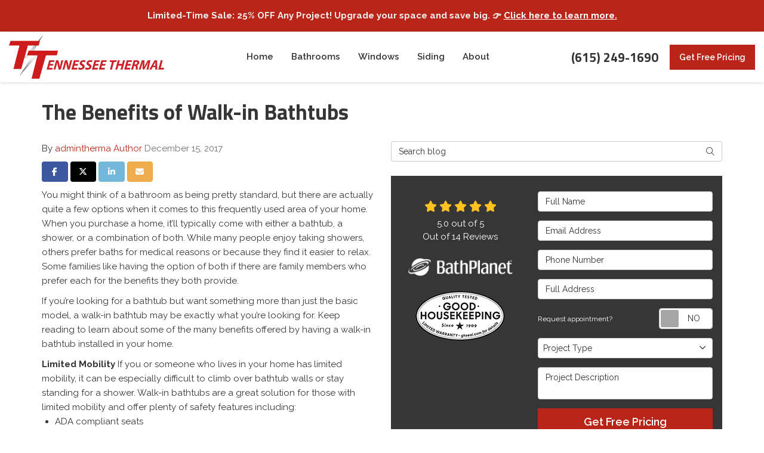

--- FILE ---
content_type: text/html; charset=utf-8
request_url: https://www.tnthermal.com/blog/p.171215000/the-benefits-of-walk-in-bathtubs/
body_size: 17822
content:

<!DOCTYPE html>
<html lang="en">
<head>
    
<meta charset="utf-8">

<title>The Benefits of Walk-in Bathtubs</title>
    <meta name="description" content="You might think of a bathroom as being pretty standard, but there are actually quite a few options when it comes to this frequently used area of your home.">
<link rel="canonical" href="https://www.tnthermal.com/blog/p.171215000/the-benefits-of-walk-in-bathtubs/" />

    <meta property="og:title" content="The Benefits of Walk-in Bathtubs" />
    <meta itemprop="name" content="The Benefits of Walk-in Bathtubs" />
    <meta property="og:description" content="You might think of a bathroom as being pretty standard, but there are actually quite a few options when it comes to this frequently used area of your home." />
    <meta itemprop="description" content="You might think of a bathroom as being pretty standard, but there are actually quite a few options when it comes to this frequently used area of your home." />
    <meta property="og:image" content="https://cmsplatform.blob.core.windows.net/wwwtnthermalcom/blog-images/7d529455-4b4d-4603-a5b8-51963b2e20e7.jpg" />
    <meta itemprop="image" content="https://cmsplatform.blob.core.windows.net/wwwtnthermalcom/blog-images/7d529455-4b4d-4603-a5b8-51963b2e20e7.jpg" />
    <meta property="og:url" content="https://www.tnthermal.com/blog/p.171215000/the-benefits-of-walk-in-bathtubs/" />
    <meta property="og:type" content="article" />
    <meta property="twitter:card" content="summary" />
    <meta property="twitter:title" content="The Benefits of Walk-in Bathtubs" />
    <meta property="twitter:description" content="You might think of a bathroom as being pretty standard, but there are actually quite a few options when it comes to this frequently used area of your home." />
    <meta property="twitter:image" content="https://cmsplatform.blob.core.windows.net/wwwtnthermalcom/blog-images/7d529455-4b4d-4603-a5b8-51963b2e20e7.jpg" />


<meta name="viewport" content="width=device-width, initial-scale=1.0">
<link rel="preconnect" href="https://fonts.googleapis.com">
<link rel="preconnect" href="https://fonts.gstatic.com" crossorigin>
<link href="https://fonts.googleapis.com/css2?family=Raleway:wght@400;600;700&family=Titillium+Web:wght@400;700;900&display=swap" rel="stylesheet">
<link rel="stylesheet" href="/css/bundle/bundle.ui.default.min.css?v=17.0.38.0" />
<link rel="shortcut icon" href="https://cmsplatform.blob.core.windows.net/wwwtnthermalcom/favicon/favicon.png?v=8:15%20PM">
<script defer src="https://kit.fontawesome.com/7b3b8fd08c.js" crossorigin="anonymous"></script>
<script defer src="https://kit.fontawesome.com/f060360607.js" crossorigin="anonymous"></script>
<script defer src="/js/bundle/bundle.ui.jquery.min.js?v=17.0.38.0"></script>
<script defer src="/js/bundle/bundle.ui.bootstrap.min.js?v=17.0.38.0"></script>
<script defer src="/js/bundle/bundle.ui.html2canvas.js?v=17.0.38.0"></script>
<script defer src="/js/bundle/bundle.ui.form.js?v=17.0.38.0"></script>
<script defer src="/js/bundle/bundle.ui.styling.min.js?v=17.0.38.0"></script>

<!-- Google tag (gtag.js) -->
<script async src="https://www.googletagmanager.com/gtag/js?id=G-6GSC53CV8L"></script>
<script>
  window.dataLayer = window.dataLayer || [];
  function gtag(){dataLayer.push(arguments);}
  gtag('js', new Date());

  gtag('config', 'G-6GSC53CV8L');
</script><!-- Google tag (gtag.js) -->
<script async src="https://www.googletagmanager.com/gtag/js?id=AW-11402535940"></script>
<script>
  window.dataLayer = window.dataLayer || [];
  function gtag(){dataLayer.push(arguments);}
  gtag('js', new Date());

  gtag('config', 'AW-11402535940');
</script><meta name="msvalidate.01" content="B87C982CC4DED4B61C7A307CDF0C4105" /><!-- Google Tag Manager -->
<script>(function(w,d,s,l,i){w[l]=w[l]||[];w[l].push({'gtm.start':
new Date().getTime(),event:'gtm.js'});var f=d.getElementsByTagName(s)[0],
j=d.createElement(s),dl=l!='dataLayer'?'&l='+l:'';j.async=true;j.src=
'https://www.googletagmanager.com/gtm.js?id='+i+dl;f.parentNode.insertBefore(j,f);
})(window,document,'script','dataLayer','GTM-5CZSXHPF');</script>
<!-- End Google Tag Manager --><!-- Begin Inspectlet Asynchronous Code -->
<script type="text/javascript">
(function() {
window.__insp = window.__insp || [];
__insp.push(['wid', 206274554]);
var ldinsp = function(){
if(typeof window.__inspld != "undefined") return; window.__inspld = 1; var insp = document.createElement('script'); insp.type = 'text/javascript'; insp.async = true; insp.id = "inspsync"; insp.src = ('https:' == document.location.protocol ? 'https' : 'http') + '://cdn.inspectlet.com/inspectlet.js?wid=206274554&r=' + Math.floor(new Date().getTime()/3600000); var x = document.getElementsByTagName('script')[0]; x.parentNode.insertBefore(insp, x); };
setTimeout(ldinsp, 0);
})();
</script>
<!-- End Inspectlet Asynchronous Code --><!-- Meta Pixel Code -->
<script>
!function(f,b,e,v,n,t,s)
{if(f.fbq)return;n=f.fbq=function(){n.callMethod?
n.callMethod.apply(n,arguments):n.queue.push(arguments)};
if(!f._fbq)f._fbq=n;n.push=n;n.loaded=!0;n.version='2.0';
n.queue=[];t=b.createElement(e);t.async=!0;
t.src=v;s=b.getElementsByTagName(e)[0];
s.parentNode.insertBefore(t,s)}(window, document,'script',
'https://connect.facebook.net/en_US/fbevents.js');
fbq('init', '731521202452084');
fbq('track', 'PageView');
</script>
<noscript><img height="1" width="1" style="display:none"
src="https://www.facebook.com/tr?id=731521202452084&ev=PageView&noscript=1"
/></noscript>
<!-- End Meta Pixel Code -->




    
</head>
<body class="blog-page">
    
    <div class="alert  header-alert text-center" style=background:#b92619;>
        <p><strong><span style="color: rgb(241, 241, 241);">Limited-Time Sale: 25% OFF Any Project! Upgrade your space and save big. 👉</span></strong><span style="color: rgb(255, 255, 255);"><strong> </strong></span><a href="/offers/spring-25-off/" alt="Click here to learn more"><span style="color: rgb(255, 255, 255);"><u><strong>Click here to learn more</strong></u></span></a><span style="color: rgb(255, 255, 255);"><u><strong>.</strong></u></span></p>
    </div>

    
<nav id="header" class="header navbar navbar-main keep-on-screen" role="navigation">
    <div class="container-fluid">
        <meta itemprop="priceRange" content="$$" />
        <meta itemprop="image" content="https://www.tnthermal.com/img/logo.png" />
        <!-- Brand and toggle get grouped for better mobile display -->
        <button type="button" class="navflyout-toggle btn ">
            <span class="sr-only">Toggle navigation</span>
            <i class="fas fa-bars"></i>
        </button>

        <meta itemprop="name" content="Tennessee Thermal" />
        <a class="navbar-brand" itemprop="url" href="https://www.tnthermal.com/">
            <img class="img-responsive logosize" itemprop="logo" src="https://www.tnthermal.com/img/logo.png" alt="Tennessee Thermal Logo" />
        </a>

        <div class="navbar-toolbar">
                <span class="navbar-phone-number hidden-xs gads-tracking-number" data-tracking-phone="(615) 249-1690">
                    <span class="number">(615) 249-1690</span>
                </span>
                <a href="tel:(615) 249-1690" class="btn btn-primary btn-padding btn-call gads-tracking-number-mobile" onclick="trackOutboundLink('Phone Call', 'Organic (Local)', '(615) 249-1690');">
                    <span class="text visible-xs-inline-block">Call</span>
                </a>
                <script>
    (async function () {
        try {
            await Promise.all([
                getPhoneDisplayRuleAsync(),
                getPhoneCallConversionAsync()
            ]);
        } catch (error) {
            console.error('Error in processing:', error);
        }
    })();

    async function getPhoneDisplayRuleAsync() {
        try {
            let phoneDisplayCookie = getCookie("phonedisplaynumber");
            if (phoneDisplayCookie) {
                console.log(phoneDisplayCookie);
                setPhoneDisplayNumber(phoneDisplayCookie);
            }

            const response = await fetch(`/phonedisplayrule/?path=${encodeURIComponent(window.location.pathname)}&query=${encodeURIComponent(window.location.search)}`, {
                headers: {
                    "X-Custom-Referer": ""
                }
            });
            if (!response.ok) {
                throw new Error('Network response was not ok');
            }

            const data = await response.json();

            if (data.phone !== "") {
                let gadsTrackingMobile = document.querySelectorAll('.gads-tracking-number-mobile');

                setPhoneDisplayNumber(data.phone);

                if (gadsTrackingMobile && gadsTrackingMobile.length > 0) {
                    gadsTrackingMobile.forEach((e) => {
                        e.setAttribute('href', 'tel:' + data.phone);
                        e.setAttribute('onclick', `trackOutboundLink(\'Phone Call\', \'${data.source}\', \'${data.phone}\');`);

                        const numberElement = e.querySelector('.number');
                        if (numberElement) {
                            numberElement.innerHTML = data.phone;
                        }
                    })
                }

                if (data.source.includes("PPC")) {
                    saveCookie("phonedisplaynumber", data.phone, null, "/");
                }
            }
        } catch (error) {
            console.error(error);
        }
    }

    async function getPhoneCallConversionAsync() {
        try {
            const response = await fetch(`/phonecall-conversion/?path=${encodeURIComponent(window.location.pathname)}&query=${encodeURIComponent(window.location.search)}`);
            if (!response.ok) {
                throw new Error('Network response was not ok');
            }
            const data = await response.text();
            if (data) {
                let script = document.querySelector('.phonecall-conversion-script')
                if (script) {
                    script.innerHTML = data;
                } else {
                    const parser = new DOMParser();
                    const doc = parser.parseFromString(data, 'text/html');

                    const newScript = document.createElement('script');
                    newScript.type = 'text/javascript';
                    newScript.textContent = doc.querySelector("script").textContent;

                    document.head.append(newScript);
                }
            }
        } catch (error) {
            console.error(error);
        }
    }

    function setPhoneDisplayNumber(number) {
        let gadsTracking = document.querySelectorAll('.gads-tracking-number');
        if (gadsTracking && gadsTracking.length > 0) {
            gadsTracking.forEach((e) => {
                e.setAttribute('data-tracking-phone', number);
                let innerSpan = e.children[0];
                if (innerSpan) {
                    innerSpan.innerText = number;
                }
            })
        }
    }

    function saveCookie(name, value, expires, path) {
        var today = new Date();
        today.setTime(today.getTime());
        if (expires) {
            expires = expires * 1000 * 60 * 60 * 24;
        }
        var expires_date = new Date(today.getTime() + (expires));
        document.cookie = name + '=' + escape(value) + ((expires) ? ';expires=' + expires_date.toUTCString() : '') + ';path=' + path + ';samesite=lax';
    }

    function getCookie(name) {
        var start = document.cookie.indexOf(name + '=');
        var len = start + name.length + 1;
        if ((!start) && (name != document.cookie.substring(0, name.length))) {
            return null;
        }
        if (start == -1) return null;
        var end = document.cookie.indexOf(';', len);
        if (end == -1) end = document.cookie.length;
        return unescape(document.cookie.substring(len, end));
    }
</script>
            
            <a href="#price-quote" class="btn btn-primary btn-quote btn-padding scroll-to">Get Free Pricing</a>
        </div>
        <!-- Collect the nav links and other content for toggling -->
        <div class="navbar-flyout ">
            <button type="button" class="btn mobile-nav-toggle">
                <span class="sr-only">Toggle navigation</span>
                <i class="fal fa-times"></i>
            </button>
            
    <ul class="nav navbar-nav" role="menubar">
            <li class="  " role="presentation">
                <a href=/index/ class=" aMain" role="button"   >Home</a>
            </li>
            <li class="dropdown  " role="presentation">
                <a href=/bathroom-remodeling/ class="dropdown-toggle aMain" role="button" aria-expanded=false  >Bathrooms</a>
                    <ul class='dropdown-menu' role='menu'>
                            <li role="presentation"><a href="/bathroom-remodeling/bath-conversions/" role="menuitem"  >Bath Conversions</a></li>
                            <li role="presentation"><a href="/bathroom-remodeling/bath-conversions/tub-to-shower/" role="menuitem"  >Tub to Shower Conversion</a></li>
                            <li role="presentation"><a href="/bathroom-remodeling/bath-conversions/shower-to-tub/" role="menuitem"  >Shower to Tub Conversions</a></li>
                            <li role="presentation"><a href="/bathroom-remodeling/bathtub-replacement/" role="menuitem"  >Bathtubs</a></li>
                            <li role="presentation"><a href="/bathroom-remodeling/walk-in-tubs/" role="menuitem"  >Walk-in Tubs</a></li>
                            <li role="presentation"><a href="/bathroom-remodeling/one-day-bath-installation/" role="menuitem"  >Bath Install In About One Day</a></li>
                            <li role="presentation"><a href="/bathroom-remodeling/shower-replacement/" role="menuitem"  >Shower Replacement</a></li>
                            <li role="presentation"><a href="/bathroom-remodeling/barrier-free-showers/" role="menuitem"  >Barrier Free Showers</a></li>
                            <li role="presentation"><a href="/bathroom-remodeling/walk-in-showers/" role="menuitem"  >Walk-in Showers</a></li>
                            <li role="presentation"><a href="/bathroom-remodeling/accessories/" role="menuitem"  >Bathroom Accessories</a></li>
                            <li role="presentation"><a href="/bathroom-remodeling/cost-of-a-bathroom-remodel-in-nashville/" role="menuitem"  >Cost of a Bathroom Remodel in Nashville, TN</a></li>
                    </ul>
            </li>
            <li class="dropdown  " role="presentation">
                <a href=/windows/ class="dropdown-toggle aMain" role="button" aria-expanded=false  >Windows</a>
                    <ul class='dropdown-menu' role='menu'>
                            <li role="presentation"><a href="/windows/window-replacement/" role="menuitem"  >Window Replacement</a></li>
                            <li role="presentation"><a href="/windows/energy-efficient/" role="menuitem"  >Energy Efficient Windows</a></li>
                            <li role="presentation"><a href="/windows/styles/" role="menuitem"  >Window Styles</a></li>
                            <li role="presentation"><a href="/windows/cost-of-window-replacement-in-nashville/" role="menuitem"  >Cost of Window Replacement</a></li>
                    </ul>
            </li>
            <li class="dropdown  " role="presentation">
                <a href=/siding/ class="dropdown-toggle aMain" role="button" aria-expanded=false  >Siding</a>
                    <ul class='dropdown-menu' role='menu'>
                            <li role="presentation"><a href="/siding/replacement/" role="menuitem"  >Siding Replacement</a></li>
                            <li role="presentation"><a href="/siding/types/" role="menuitem"  >Siding Types</a></li>
                            <li role="presentation"><a href="/siding/everlast/" role="menuitem"  >Everlast Siding</a></li>
                            <li role="presentation"><a href="/siding/cost-of-siding-replacement-in-nashville/" role="menuitem"  >Cost of Siding Replacement</a></li>
                    </ul>
            </li>
            <li class="dropdown  " role="presentation">
                <a href=/about-us/ class="dropdown-toggle aMain" role="button" aria-expanded=false  >About</a>
                    <ul class='dropdown-menu' role='menu'>
                            <li role="presentation"><a href="/faq/" role="menuitem"  >FAQs</a></li>
                            <li role="presentation"><a href="/blog/" role="menuitem"  >Blog</a></li>
                            <li role="presentation"><a href="/why-choose-us/" role="menuitem"  >Why Choose Us</a></li>
                            <li role="presentation"><a href="/gallery/" role="menuitem"  >Gallery</a></li>
                            <li role="presentation"><a href="/contact-us/" role="menuitem"  >Contact</a></li>
                            <li role="presentation"><a href="/offers/" role="menuitem"  >Offers</a></li>
                            <li role="presentation"><a href="/reviews/" role="menuitem"  >Reviews</a></li>
                            <li role="presentation"><a href="/service-areas/" role="menuitem"  >Service Areas</a></li>
                            <li role="presentation"><a href="/customer-service/" role="menuitem"  >Customer Service</a></li>
                            <li role="presentation"><a href="/past-projects/?map=true" role="menuitem"  >Past Projects</a></li>
                    </ul>
            </li>
            <li class=" hidden-md hidden-lg " role="presentation">
                <a href=/offers/ class=" aMain" role="button"   >Offers</a>
            </li>
            <li class=" hidden-md hidden-lg " role="presentation">
                <a href=/service-areas/ class=" aMain" role="button"   >Service Area</a>
            </li>
            <li class=" hidden-md hidden-lg " role="presentation">
                <a href=/gallery/ class=" aMain" role="button"   >Gallery</a>
            </li>
            <li class=" hidden-md hidden-lg " role="presentation">
                <a href=/customer-service/ class=" aMain" role="button"   >Customer Service</a>
            </li>
            <li class=" hidden-md hidden-lg " role="presentation">
                <a href=/faq/ class=" aMain" role="button"   >FAQs</a>
            </li>
            <li class=" hidden-md hidden-lg " role="presentation">
                <a href=/blog/ class=" aMain" role="button"   >Blog</a>
            </li>
    </ul>

        </div>
        <!-- /.navbar-collapse -->
    </div>
    <!-- /.container -->
</nav>

<a href="#price-quote" class="btn btn-primary btn-quote-ft-mobile scroll-to showme">Get Free Pricing</a>


    <div class="container">
        <div class="page-header ">
            

                <h1>The Benefits of Walk-in Bathtubs</h1>

            <p class="lead hide"></p>
        </div>
    </div>

    <div class="container">
        <div class="row">
            <div class="col-md-6">
                <div class="page-content">
                    
<div class="post-article">

    <div class="post-meta">
        By
        <a class="post-author" href="/blog/a.admintherma-author/">admintherma Author</a>
        <time class="post-date text-muted">December 15, 2017</time>
    </div>

    <div class="btn-group-social-media">
        <a class="btn btn-facebook" href="https://www.facebook.com/sharer/sharer.php?u=https%3a%2f%2fwww.tnthermal.com%2fblog%2fp.171215000%2fthe-benefits-of-walk-in-bathtubs%2f" target="_blank">
            <span class="sr-only">Share on Facebook</span>
            <i class="fab fa-facebook-f fa-fw"></i>
        </a>
        <a class="btn btn-twitter" href="https://twitter.com/home?status=Thought%20you%20might%20like%20this https%3a%2f%2fwww.tnthermal.com%2fblog%2fp.171215000%2fthe-benefits-of-walk-in-bathtubs%2f" target="_blank">
            <span class="sr-only">Share on Twitter</span>
            <i class="fa-brands fa-x-twitter fa-fw"></i>
        </a>
        <a class="btn btn-linkedin" href="https://www.linkedin.com/shareArticle?mini=true&url=https%3a%2f%2fwww.tnthermal.com%2fblog%2fp.171215000%2fthe-benefits-of-walk-in-bathtubs%2f" target="_blank">
            <span class="sr-only">Share on LinkedIn</span>
            <i class="fab fa-linkedin-in fa-fw"></i>
        </a>
        <a class="btn btn-warning" href="mailto:?subject=Thought%20you%20might%20like%20this%20from Tennessee%20Thermal%20&body=Check%20this%20out%20from Tennessee%20Thermal https%3a%2f%2fwww.tnthermal.com%2fblog%2fp.171215000%2fthe-benefits-of-walk-in-bathtubs%2f" target="_blank">
            <span class="sr-only">Share via Email</span>
            <i class="fas fa-envelope fa-fw"></i>
        </a>
    </div>

    <div class="post-content format-page clearfix">
        <p>You might think of a bathroom as being pretty standard, but there are actually quite a few options when it comes to this frequently used area of your home. When you purchase a home, it’ll typically come with either a bathtub, a shower, or a combination of both. While many people enjoy taking showers, others prefer baths for medical reasons or because they find it easier to relax. Some families like having the option of both if there are family members who prefer each for the benefits they both provide.</p> <p>If you’re looking for a bathtub but want something more than just the basic model, a walk-in bathtub may be exactly what you’re looking for. Keep reading to learn about some of the many benefits offered by having a walk-in bathtub installed in your home.</p> <strong>Limited Mobility</strong> If you or someone who lives in your home has limited mobility, it can be especially difficult to climb over bathtub walls or stay standing for a shower. Walk-in bathtubs are a great solution for those with limited mobility and offer plenty of safety features including: <ul>  	<li>ADA compliant seats</li>  	<li>Safety grab rails</li>  	<li>Non-skid floors</li> </ul> <strong>Hydrotherapy Benefits</strong> In much the same way that professional athletes soak in tubs or seniors do exercises in a swimming pool, hydrotherapy can help almost anyone feel better. Water has been proven to assist with pain and the best way to do that is through the use of therapeutic air and whirlpool jets. Hydrotherapy can help alleviate pain and helps conditions such as: <ul>  	<li>Arthritis</li>  	<li>Circulation issues</li>  	<li>Fibromyalgia</li>  	<li>Tight muscles</li> </ul> <strong>Helps Eliminate Slips and Falls</strong> <p>Older adults are more prone to slips and falls, and many of these occur in the bathroom, especially in a shower or bathtub. Walk-in bathtubs can significantly lower the risk of slips and falls for you or an elderly loved one. Not only can these falls be painful, they can also be costly due to hospital bills.</p> <p>Walk-in bathtubs are also great ways to make hygiene easier for those who are elderly or have limited mobility. If you’re interested in a walk-in bathtub, give Tennessee Thermal a call today at 650-727-9041.</p> <img class="alignleft size-full wp-image-540 img-responsive" src="https://cmsplatform.blob.core.windows.net/wwwtnthermalcom/blog-images/7d529455-4b4d-4603-a5b8-51963b2e20e7.jpg" alt="walk-in-tub-nashville-1" width="600" height="400">
    </div>


    


    
<div class="panel panel-default blog-subscribe text-center">
    <div class="panel-body">
        <p class="form-title">Subscribe to Tennessee Thermal's Blog</p>
        <form class="email-subscribe" id="email-subscribe" role="form" method="post" action="/thank-you/?blogsubscribe=1">
            <p class="lead" id="email-subscribe-help-block">Get Tennessee Thermal's latest articles straight to your inbox. Enter your name and email address below.</p>
            <div class="col-center">
                <div class="form-group">
                    <label for="name" class="sr-only">What is your name?</label>
                    <input class="form-control" id="name" name="name" type="text" placeholder="Full Name" aria-describedby="email-subscribe-help-block" maxlength="50">
                </div>
                <div class="form-group">
                    <label for="email" class="sr-only">What is your email address?</label>
                    <input class="form-control" id="email" name="email" type="email" placeholder="Email Address" aria-describedby="email-subscribe-help-block" maxlength="50">
                </div>

                


                <div class="row">
                    <div class="col-sm-6">
                        <input type="hidden" id="form" name="form" value="blogsubscribe" />
                        <label for="check" hidden>Check</label>
                        <input id="check" name="spamCheck" class="covered" value="" />
                        <button id="email-subscribe-btn" type="submit" class="btn btn-block btn-primary btn-padding">Blog Subscribe</button>
                        
    <div class="mt-2 small hp-disclaimer-message form-group checkbox">
        <label for="agree">
                <input type="checkbox" id="agree" name="agree" value="true">

            By checking this box, I authorize Tennessee Thermal to send me marketing calls and text messages at the number provided above, including by using an autodialer or a prerecorded message. I understand that I am not required to give this authorization as a condition of doing business with Tennessee Thermal. By checking this box, I am also agreeing to Tennessee Thermal's <a target='_blank' rel='noopener' href='/terms/'>Terms of Use</a> and <a target='_blank' rel='noopener' href='/privacy-policy/'>Privacy Policy</a>.
            <input type="hidden" id="consentmessage" name="consentmessage" value="By checking this box, I authorize Tennessee Thermal to send me marketing calls and text messages at the number provided above, including by using an autodialer or a prerecorded message. I understand that I am not required to give this authorization as a condition of doing business with Tennessee Thermal. By checking this box, I am also agreeing to Tennessee Thermal&#x27;s &lt;a target=&#x27;_blank&#x27; rel=&#x27;noopener&#x27; href=&#x27;/terms/&#x27;&gt;Terms of Use&lt;/a&gt; and &lt;a target=&#x27;_blank&#x27; rel=&#x27;noopener&#x27; href=&#x27;/privacy-policy/&#x27;&gt;Privacy Policy&lt;/a&gt;." />
        </label>
    </div>

                    </div>
                    <div class="col-sm-6">
                        <a class="btn btn-link btn-block link-rss" href="/blog/rss/" target="_blank">
                            <i class="fas fa-rss fa-fw"></i>
                            Feed Subscribe
                        </a>
                    </div>
                </div>
            </div>
            <!-- /input-group -->
        </form>
    </div>
</div>


        <button class="btn btn-default btn-form-control btn-block btn-load-comments" type="button" data-toggle="collapse" data-target="#collapse-comments" aria-expanded="false" aria-controls="collapse comments">
            Comments<i class="far fa-chevron-down mr-2-left"></i>
        </button>
        <div class="collapse" id="collapse-comments">
            <div class="comments">
                <h4>Comments</h4>

                    <div class="alert alert-info">
                        No one has commented yet. Be the first to post one!
                    </div>

                <div class="row">
                    <form class="post-comment col-md-12" id="post-comment" role="form">
                        <h4 class="form-title">Post Comment</h4>
                        <div class="form-group">
                            <label for="commenter-name" class="sr-only">What is your name?</label>
                            <input id="commenter-name" name="name" class="form-control" type="text" placeholder="Full Name" maxlength="50">
                        </div>
                        <div class="form-group">
                            <label for="commenter-email" class="sr-only">What is your email address?</label>
                            <input id="commenter-email" name="email" class="form-control" type="email" placeholder="Email Address" maxlength="50">
                        </div>

                        <div class="form-group">
                            <label for="commenter-comment" class="sr-only">Write a Comment</label>
                            <textarea id="commenter-comment" name="comment" class="form-control" rows="3" placeholder="Write Comment" maxlength="3000"></textarea>
                        </div>
                        <div class="form-group">
                            <div class="row">
                                <div class="col-sm-6">
                                    <button id="btn-post-comment" type="submit" class="btn btn-block btn-primary">Post Comment</button>
                                </div>
                            </div>
                        </div>
                        <input id="input-post-url" type="hidden" name="url" value="the-benefits-of-walk-in-bathtubs">
                        <input id="input-post-id" type="hidden" name="postid" value="171215000">
                    </form>
                </div>
            </div>
            <!-- /.comments -->
        </div>
        <!-- /.collapse -->

</div>


<script type="application/ld+json">
{
    "@context": "http://schema.org/",
    "@type": "BlogPosting",
    "headline": "The Benefits of Walk-in Bathtubs",
    "name": "",
    "description": "",
    "keywords": "",
    "datePublished": "12/15/2017 4:03:29 PM",
    "author": {
        "@type": "Person",
        "name": "admintherma Author",
	    "url": "www.tnthermal.com/blog/p.171215000/the-benefits-of-walk-in-bathtubs/"
    }
}
</script>
                </div>
            </div>
            <div class="col-md-6">
                <form id="search-blog-form" class="mb-4">
                    <label for="search-blog" class="sr-only">Search Blog</label>
                    <div class="input-group">
                        <input id="search-blog" class="form-control" placeholder="Search blog" type="search" style="border-right:0;" />
                        <div class="input-group-btn">
                            <button id="btn-submit-search" class="btn btn-default" type="button" style="border-left:0;">
                                <span class="sr-only">Search</span>
                                <i class="fal fa-search" aria-hidden="true"></i>
                            </button>
                        </div>
                    </div>
                </form>
                <div id="quote-form" class="quote-form panel panel-quote-form ">
    <div class="panel-body">
        <div class="section-header text-center">
            
<p class="h2 text-uppercase"></p>

        </div>
        <div class="row">
            <div class="col-sm-7 col-sm-push-5">
                
<form id="price-quote" action="/thank-you/quote-thank-you/?ref=pricing" method="post" role="form">
    <div class="form-group">
        <label for="name" class="sr-only">Full Name</label>
        <input id="name" name="name" class="form-control" type="text" placeholder="Full Name" maxlength="50">
    </div>
    <div class="form-group">
        <label for="email" class="sr-only">Email Address</label>
        <input id="email" name="email" class="form-control" type="email" placeholder="Email Address" maxlength="50">
    </div>
    <div class="form-group">
        <label for="phone" class="sr-only">Phone Number</label>
        <input id="phone" name="phone" class="form-control" type="tel" placeholder="Phone Number" maxlength="14">
    </div>
    <div class="form-group">
        <label for="address" class="sr-only">Full Address</label>
        <input id="address" name="address" class="form-control" type="text" placeholder="Full Address" autocomplete="none">
        <input id="g-address1" name="address1" type="hidden" autocomplete="none" />
        <input id="g-address2" name="address2" type="hidden" autocomplete="none" />
        <input id="g-city" name="city" type="hidden" autocomplete="none" />
        <input id="g-neighborhood" name="neighborhood" type="hidden" autocomplete="none" />
        <input id="g-state" name="state" type="hidden" autocomplete="none" />
        <input id="g-zip" name="zip" type="hidden" autocomplete="none" />
        <input id="g-county" name="county" type="hidden" autocomplete="none" />
        <input id="g-country" name="country" type="hidden" autocomplete="none" />
        <input id="g-latitude" name="latitude" type="hidden" autocomplete="none" />
        <input id="g-longitude" name="longitude" type="hidden" autocomplete="none" />
    </div>
        <div class="row form-switch form-group">
    <div class="col-xs-7 label-text">
        <p>Request appointment?</p>
    </div>
    <div class="col-xs-5">
        <div class="onoffswitch">
            <button class="onoffswitch-toggle collapsed" type="button">
                <span class="onoffswitch-inner"></span>
                <span class="onoffswitch-switch"></span>
                <span class="sr-only">Request appointment?</span>
            </button>
        </div>
    </div>
</div>
<div id="collapse-app-set" class="collapse" aria-expanded="false">
    <input type="hidden" id="hardappointment" name="hardappointment" value="false" autocomplete="off" />
    <div id="soft-appointment-section" class="">
        <div class="row">
            <div class="col-md-6">
                <div class="form-group">
                    <label for="apptdateraw" class="sr-only">What day works best for you?</label>
                    <input id="apptdateraw" name="apptdateraw" class="input datepicker form-control select-date" data-date-format="mm/dd/yy" type="text" placeholder="Date"
                           data-action-field="apptdateraw" data-time-field="appttime">
                </div>
            </div>
            <div class="col-md-6">
                <div class="form-group">
                    <label for="appttime" class="sr-only">What time works best for you?</label>
                    <select id="appttime" name="appttime" class="form-control">
                        <option value="" selected="selected">Time</option>
                            <option value="Early Morning">Early Morning</option>
                            <option value="Morning">Morning </option>
                            <option value="Noon">Noon</option>
                            <option value="Afternoon">Afternoon</option>
                            <option value="Early Evening">Early Evening</option>
                            <option value="Evening">Evening</option>
                    </select>
                </div>
            </div>
        </div>
    </div>
</div>

            <div class="form-group">
    <label for="service" class="sr-only">Project Type</label>
        <div class="dropdown">
            <button id="btn-services-dropdown" name="service" class="btn btn-block btn-white dropdown-toggle btn-dropdown-services" data-toggle="dropdown" type="button">
                <div>Project Type</div>
            </button>
            <div class="dropdown-menu services-dropdown-menu" aria-labelledby="btn-services-dropdown">
<div class='check-item'><input id='selected-service-Bathrooms' class='hidden-input form-selected-service' type='checkbox' value='Bathrooms' ><label for='selected-service-Bathrooms'>Bathrooms</label></div><div class='check-item'><input id='selected-service-Windows' class='hidden-input form-selected-service' type='checkbox' value='Windows' ><label for='selected-service-Windows'>Windows</label></div><div class='check-item'><input id='selected-service-Siding' class='hidden-input form-selected-service' type='checkbox' value='Siding' ><label for='selected-service-Siding'>Siding</label></div>            </div>
        </div>
</div>

    <div class="form-group">
        <label for="details" class="sr-only">Project Description</label>
        <textarea id="details" name="details" class="form-control" placeholder="Project Description" rows="2" maxlength="3000"></textarea>
    </div>

    


    <input type="hidden" name="offername" value="" />
    <input type="hidden" name="setappointment" value="false" autocomplete="off">
    <input id="price-quote-type" name="type" type="hidden" value="Quote">
    <input id="quoteToken" name="quoteToken" type="hidden" value="" />
    <input type="hidden" name="form" value="remodeler" />
    <label for="check" class="sr-only" hidden>Spam Check</label>
    <input id="check" name="spamCheck" class="covered" value="" />
    <button id="price-quote-submit" class="btn btn-lg btn-block btn-primary btn-padding submit-form" type="button">
        Get Free Pricing
    </button>
    
    <div class="mt-2 small hp-disclaimer-message form-group checkbox">
        <label for="agree">
                <input type="checkbox" id="agree" name="agree" value="true">

            By checking this box, I authorize Tennessee Thermal to send me marketing calls and text messages at the number provided above, including by using an autodialer or a prerecorded message. I understand that I am not required to give this authorization as a condition of doing business with Tennessee Thermal. By checking this box, I am also agreeing to Tennessee Thermal's <a target='_blank' rel='noopener' href='/terms/'>Terms of Use</a> and <a target='_blank' rel='noopener' href='/privacy-policy/'>Privacy Policy</a>.
            <input type="hidden" id="consentmessage" name="consentmessage" value="By checking this box, I authorize Tennessee Thermal to send me marketing calls and text messages at the number provided above, including by using an autodialer or a prerecorded message. I understand that I am not required to give this authorization as a condition of doing business with Tennessee Thermal. By checking this box, I am also agreeing to Tennessee Thermal&#x27;s &lt;a target=&#x27;_blank&#x27; rel=&#x27;noopener&#x27; href=&#x27;/terms/&#x27;&gt;Terms of Use&lt;/a&gt; and &lt;a target=&#x27;_blank&#x27; rel=&#x27;noopener&#x27; href=&#x27;/privacy-policy/&#x27;&gt;Privacy Policy&lt;/a&gt;." />
        </label>
    </div>

</form>
            </div>
            <!-- /col -->
            <div class="col-sm-5 col-sm-pull-7 credibility text-center">
                <div class="item">
                    <div class="aggregate-reviews">
    <div class="aggregate-reviews">
</div>
</div>
                </div>
                    <div class="item">
        <img class="img-responsive center-block hvr-float filter-white" src="/img/home/brand-bathplanet.png" alt="Bathplanet">
    </div>
    <div class="item">
        <img class="img-responsive center-block hvr-float" src="/img/home/brand-good-housekeeping.png" alt="Good Housekeeping">
    </div>

            </div>
            <!-- /col -->

           
        </div>
        <!-- /row -->
    </div>
</div>
<!-- /.quote-form -->

<script defer src="/js/bundle/bundle.ui.quote.min.js?v=17.0.38.0"></script>

                <!-- Nav tabs -->
                <ul class="nav nav-tabs blog-tabs">
                        <li role="presentation" class="active"><a href="#recent" data-toggle="tab">Recent</a></li>
                        <li role="presentation" class=""><a href="#categories" data-toggle="tab">Categories</a></li>
                        <li role="presentation" class=""><a href="#archives" data-toggle="tab">Archives</a></li>
                </ul>

                <!-- Tab panes -->
                    <div class="tab-content blog-tab-content panel panel-default">
                        <div role="tabpanel" class="tab-pane active" id="recent">
                            <div class="list-group blog-list-group list-group-with-images">
                                        <a href="/blog/p.250723000/how-often-should-you-replace-your-shower/" class="list-group-item">
                                            <h4 class="list-group-item-heading">How Often Should You Replace Your Shower? </h4>
                                        </a>
                                        <a href="/blog/p.241013000/tips-for-choosing-the-best-bathroom-remodeler-for-your-nashville-renovations/" class="list-group-item">
                                            <h4 class="list-group-item-heading">Tips for Choosing the Best Bathroom Remodeler for Your Nashville Renovations</h4>
                                        </a>
                                        <a href="/blog/p.230830003/replacement-window-benefits/" class="list-group-item">
                                            <h4 class="list-group-item-heading">Replacement Window Benefits</h4>
                                        </a>
                                        <a href="/blog/p.230830002/replacement-window-benefits-in-nashville/" class="list-group-item">
                                            <h4 class="list-group-item-heading">Replacement Window Benefits in Nashville</h4>
                                        </a>
                                        <a href="/blog/p.230830001/bathroom-remodeling-benefits/" class="list-group-item">
                                            <h4 class="list-group-item-heading">Bathroom Remodeling Benefits</h4>
                                        </a>
                            </div>
                        </div>
                        <div role="tabpanel" class="tab-pane " id="categories">
                            <div class="list-group blog-list-group">
                                    <a class="list-group-item" href="/blog/c.accessibility/">Accessibility</a>
                                    <a class="list-group-item" href="/blog/c.barrier-free/">Barrier-Free</a>
                                    <a class="list-group-item" href="/blog/c.bath-liners/">Bath Liners</a>
                                    <a class="list-group-item" href="/blog/c.bath-systems/">Bath Systems</a>
                                    <a class="list-group-item" href="/blog/c.bathroom-remodeling/">Bathroom Remodeling</a>
                                    <a class="list-group-item" href="/blog/c.doors/">Doors</a>
                                    <a class="list-group-item" href="/blog/c.energy-efficient-windows/">Energy Efficient Windows</a>
                                    <a class="list-group-item" href="/blog/c.replacement-shower-bases/">Replacement Shower Bases</a>
                                    <a class="list-group-item" href="/blog/c.replacement-windows/">Replacement Windows</a>
                                    <a class="list-group-item" href="/blog/c.shower-liners/">Shower Liners</a>
                                    <a class="list-group-item" href="/blog/c.shower-systems/">Shower Systems</a>
                                    <a class="list-group-item" href="/blog/c.siding/">Siding</a>
                                    <a class="list-group-item" href="/blog/c.step-through-insert/">Step-Through Insert</a>
                                    <a class="list-group-item" href="/blog/c.tub-to-shower/">Tub-to-Shower</a>
                                    <a class="list-group-item" href="/blog/c.uncategorized/">Uncategorized</a>
                                    <a class="list-group-item" href="/blog/c.walk-in-tub/">Walk-in Tub</a>
                                    <a class="list-group-item" href="/blog/c.windows/">Windows</a>
                            </div>
                        </div>
                        <div role="tabpanel" class="tab-pane " id="archives">
                            <div class="list-group blog-list-group">
                                    <a class="list-group-item" href="/blog/d.2507/">July 2025</a>
                                    <a class="list-group-item" href="/blog/d.2410/">October 2024</a>
                                    <a class="list-group-item" href="/blog/d.2308/">August 2023</a>
                                    <a class="list-group-item" href="/blog/d.2306/">June 2023</a>
                                    <a class="list-group-item" href="/blog/d.2305/">May 2023</a>
                                    <a class="list-group-item" href="/blog/d.2303/">March 2023</a>
                                    <a class="list-group-item" href="/blog/d.2301/">January 2023</a>
                                    <a class="list-group-item" href="/blog/d.2212/">December 2022</a>
                                    <a class="list-group-item" href="/blog/d.2211/">November 2022</a>
                                    <a class="list-group-item" href="/blog/d.2210/">October 2022</a>
                                    <a class="list-group-item" href="/blog/d.2209/">September 2022</a>
                                    <a class="list-group-item" href="/blog/d.2208/">August 2022</a>
                                    <a class="list-group-item" href="/blog/d.2207/">July 2022</a>
                                    <a class="list-group-item" href="/blog/d.2206/">June 2022</a>
                                    <a class="list-group-item" href="/blog/d.2205/">May 2022</a>
                                    <a class="list-group-item" href="/blog/d.2204/">April 2022</a>
                                    <a class="list-group-item" href="/blog/d.2202/">February 2022</a>
                                    <a class="list-group-item" href="/blog/d.2201/">January 2022</a>
                                    <a class="list-group-item" href="/blog/d.2112/">December 2021</a>
                                    <a class="list-group-item" href="/blog/d.2111/">November 2021</a>
                                    <a class="list-group-item" href="/blog/d.2109/">September 2021</a>
                                    <a class="list-group-item" href="/blog/d.2108/">August 2021</a>
                                    <a class="list-group-item" href="/blog/d.2106/">June 2021</a>
                                    <a class="list-group-item" href="/blog/d.2105/">May 2021</a>
                                    <a class="list-group-item" href="/blog/d.2010/">October 2020</a>
                                    <a class="list-group-item" href="/blog/d.2009/">September 2020</a>
                                    <a class="list-group-item" href="/blog/d.2008/">August 2020</a>
                                    <a class="list-group-item" href="/blog/d.2007/">July 2020</a>
                                    <a class="list-group-item" href="/blog/d.2006/">June 2020</a>
                                    <a class="list-group-item" href="/blog/d.2004/">April 2020</a>
                                    <a class="list-group-item" href="/blog/d.2003/">March 2020</a>
                                    <a class="list-group-item" href="/blog/d.2002/">February 2020</a>
                                    <a class="list-group-item" href="/blog/d.2001/">January 2020</a>
                                    <a class="list-group-item" href="/blog/d.1912/">December 2019</a>
                                    <a class="list-group-item" href="/blog/d.1911/">November 2019</a>
                                    <a class="list-group-item" href="/blog/d.1910/">October 2019</a>
                                    <a class="list-group-item" href="/blog/d.1909/">September 2019</a>
                                    <a class="list-group-item" href="/blog/d.1908/">August 2019</a>
                                    <a class="list-group-item" href="/blog/d.1907/">July 2019</a>
                                    <a class="list-group-item" href="/blog/d.1906/">June 2019</a>
                                    <a class="list-group-item" href="/blog/d.1905/">May 2019</a>
                                    <a class="list-group-item" href="/blog/d.1904/">April 2019</a>
                                    <a class="list-group-item" href="/blog/d.1903/">March 2019</a>
                                    <a class="list-group-item" href="/blog/d.1902/">February 2019</a>
                                    <a class="list-group-item" href="/blog/d.1901/">January 2019</a>
                                    <a class="list-group-item" href="/blog/d.1812/">December 2018</a>
                                    <a class="list-group-item" href="/blog/d.1811/">November 2018</a>
                                    <a class="list-group-item" href="/blog/d.1810/">October 2018</a>
                                    <a class="list-group-item" href="/blog/d.1809/">September 2018</a>
                                    <a class="list-group-item" href="/blog/d.1808/">August 2018</a>
                                    <a class="list-group-item" href="/blog/d.1807/">July 2018</a>
                                    <a class="list-group-item" href="/blog/d.1806/">June 2018</a>
                                    <a class="list-group-item" href="/blog/d.1805/">May 2018</a>
                                    <a class="list-group-item" href="/blog/d.1804/">April 2018</a>
                                    <a class="list-group-item" href="/blog/d.1803/">March 2018</a>
                                    <a class="list-group-item" href="/blog/d.1802/">February 2018</a>
                                    <a class="list-group-item" href="/blog/d.1801/">January 2018</a>
                                    <a class="list-group-item" href="/blog/d.1712/">December 2017</a>
                                    <a class="list-group-item" href="/blog/d.1711/">November 2017</a>
                                    <a class="list-group-item" href="/blog/d.1710/">October 2017</a>
                                    <a class="list-group-item" href="/blog/d.1709/">September 2017</a>
                                    <a class="list-group-item" href="/blog/d.1708/">August 2017</a>
                                    <a class="list-group-item" href="/blog/d.1707/">July 2017</a>
                                    <a class="list-group-item" href="/blog/d.1706/">June 2017</a>
                                    <a class="list-group-item" href="/blog/d.1705/">May 2017</a>
                                    <a class="list-group-item" href="/blog/d.1704/">April 2017</a>
                                    <a class="list-group-item" href="/blog/d.1703/">March 2017</a>
                                    <a class="list-group-item" href="/blog/d.1702/">February 2017</a>
                                    <a class="list-group-item" href="/blog/d.1701/">January 2017</a>
                                    <a class="list-group-item" href="/blog/d.1612/">December 2016</a>
                                    <a class="list-group-item" href="/blog/d.1611/">November 2016</a>
                                    <a class="list-group-item" href="/blog/d.1610/">October 2016</a>
                                    <a class="list-group-item" href="/blog/d.1609/">September 2016</a>
                                    <a class="list-group-item" href="/blog/d.1608/">August 2016</a>
                                    <a class="list-group-item" href="/blog/d.1607/">July 2016</a>
                                    <a class="list-group-item" href="/blog/d.1606/">June 2016</a>
                                    <a class="list-group-item" href="/blog/d.1605/">May 2016</a>
                                    <a class="list-group-item" href="/blog/d.1604/">April 2016</a>
                                    <a class="list-group-item" href="/blog/d.1603/">March 2016</a>
                                    <a class="list-group-item" href="/blog/d.1601/">January 2016</a>
                                    <a class="list-group-item" href="/blog/d.1512/">December 2015</a>
                                    <a class="list-group-item" href="/blog/d.1511/">November 2015</a>
                                    <a class="list-group-item" href="/blog/d.1509/">September 2015</a>
                                    <a class="list-group-item" href="/blog/d.1508/">August 2015</a>
                                    <a class="list-group-item" href="/blog/d.1507/">July 2015</a>
                                    <a class="list-group-item" href="/blog/d.1506/">June 2015</a>
                                    <a class="list-group-item" href="/blog/d.1505/">May 2015</a>
                                    <a class="list-group-item" href="/blog/d.1504/">April 2015</a>
                                    <a class="list-group-item" href="/blog/d.1503/">March 2015</a>
                                    <a class="list-group-item" href="/blog/d.1502/">February 2015</a>
                                    <a class="list-group-item" href="/blog/d.1501/">January 2015</a>
                                    <a class="list-group-item" href="/blog/d.1412/">December 2014</a>
                                    <a class="list-group-item" href="/blog/d.1411/">November 2014</a>
                                    <a class="list-group-item" href="/blog/d.1410/">October 2014</a>
                                    <a class="list-group-item" href="/blog/d.1409/">September 2014</a>
                                    <a class="list-group-item" href="/blog/d.1408/">August 2014</a>
                                    <a class="list-group-item" href="/blog/d.1406/">June 2014</a>
                            </div>
                        </div>
                    </div>
                <!-- /right column -->
            </div>
        </div>
        <!-- /content -->
    </div>
    


            <div class="breadcrumbs">
                <div class="container">
                    <ol class="breadcrumb" itemscope itemtype="http://schema.org/BreadcrumbList">
                        <li itemprop="itemListElement" itemscope itemtype="http://schema.org/ListItem">
                            <a itemprop="item" href="/">
                                <span class="hidden-lg">
                                    <i class="fas fa-home"></i>
                                </span>
                                <span class="visible-lg" itemprop="name">Home</span>
                            </a>
                            <meta itemprop="position" content="1" />
                        </li>
                                <li itemprop="itemListElement" itemscope itemtype="http://schema.org/ListItem">
                                    <a itemprop="item" href="/blog/">
                                        <span itemprop="name">Blog</span>
                                    </a>
                                    <meta itemprop="position" content="2" />
                                </li>
                                <li itemprop="itemListElement" itemscope itemtype="http://schema.org/ListItem">
                                    <a itemprop="item" href="/blog/p.171215000/the-benefits-of-walk-in-bathtubs/">
                                        <span itemprop="name">The Benefits of Walk-in Bathtubs</span>
                                    </a>
                                    <meta itemprop="position" content="3" />
                                </li>
                    </ol>
                </div>
            </div>


<footer class="footer ">
    <div class="container">
        <div class="row">
            <div class="col-md-3">
                <a href="/"><img class="img-responsive logo-footer lazyload" src="/img/ph-square.png" data-src="/img/logo.png" alt="Tennessee Thermal"></a>
                <div class="footer-about-info">
                    <p class="footer-heading">Headquarters</p>
                    <div>7273 NW Hwy </div>
                    <div>
                        Fairview, TN 37062, USA
                    </div>


(615) 249-1690                </div>
                

                <!-- /schema -->
            </div>
            <!-- /location -->

            <div class="col-md-9">
                <div class="row">
                    
        <div class="col-md-3">
            <p class="footer-heading">
Help            </p>
            <ul class="list-unstyled">
                    <li class=""><a href="/contact-us/"  >Contact</a></li>
                    <li class=""><a href="/offers/wells-fargo-financing/"  >Financing</a></li>
                    <li class=""><a href="/customer-service/"  >Customer Service</a></li>
            </ul>
        </div>
        <div class="col-md-3">
            <p class="footer-heading">
Products            </p>
            <ul class="list-unstyled">
                    <li class=""><a href="/bathroom-remodeling/"  >Bathroom Remodeling</a></li>
                    <li class=""><a href="/windows/"  >Window Replacement</a></li>
                    <li class=""><a href="/siding/"  >Siding Replacement</a></li>
            </ul>
        </div>
        <div class="col-md-3">
            <p class="footer-heading">
Service Areas            </p>
            <ul class="list-unstyled">
                    <li class=""><a href="/nashville-tn/"  >Nashville, TN</a></li>
                    <li class=""><a href="/fairview-tn/"  >Fairview, TN</a></li>
                    <li class=""><a href="/murfreesboro-tn/"  >Murfreesboro, TN</a></li>
                    <li class=""><a href="/columbia-tn/"  >Columbia, TN</a></li>
                    <li class=""><a href="/clarksville-tn/"  >Clarksville, TN</a></li>
                    <li class=""><a href="/service-areas/"  >View All</a></li>
            </ul>
        </div>
        <div class="col-md-3">
            <p class="footer-heading">
Company            </p>
            <ul class="list-unstyled">
                    <li class=""><a href="/about-us/"  >About</a></li>
                    <li class=""><a href="/blog/"  >Blog</a></li>
                    <li class=""><a href="/offers/"  >Offers</a></li>
                    <li class=""><a href="/reviews/"  >Reviews</a></li>
                    <li class=""><a href="/careers/"  >Careers</a></li>
                    <li class=""><a href="/past-projects/?map=true"  >Past Projects</a></li>
            </ul>
        </div>

                </div>
            </div>

        </div>
        <!-- /.row -->
    </div>
    <!-- /.container -->
</footer>
<!-- /footer -->

<div class="copyright">
    <div class="container text-center">
        <div class="mb-3">
            <div class="aggregate-reviews">
    <div class="aggregate-reviews">
</div>
</div>
        </div>
        <div>
            <div class="btn-group-social-media">
                    <a class="btn btn-circle btn-facebook" href="https://www.facebook.com/TnThermal" target="_blank">
                        <span class="sr-only">Like us on Facebook</span>
                        <i class="fab fa-facebook-f fa-fw" aria-label="Like Us On Facebook"></i>
                    </a>                    <a class="btn btn-circle btn-twitter" href="https://twitter.com/i/flow/login?redirect_after_login=%2Ftnthermal" target="_blank">
                        <span class="sr-only">Follow us on Twitter</span>
                        <i class="fa-brands fa-x-twitter fa-fw" aria-label="Follow Us On Twitter"></i>
                    </a>                    <a class="btn btn-circle btn-google" href="https://www.google.com/maps/place/Tennessee&#x2B;Thermal/@35.9967112,-87.1522405,17z/data=!3m1!4b1!4m6!3m5!1s0x8864996408f10a35:0xbbc2bc58b7ae1e65!8m2!3d35.996707!4d-87.147375!16s%2Fg%2F1w112y1l?entry=ttu&amp;g_ep=EgoyMDI1MDkxNS4wIKXMDSoASAFQAw%3D%3D" target="_blank">
                        <span class="sr-only">Review us on Google</span>
                        <i class="fab fa-google fa-fw" aria-label="Review Us On Google"></i>
                    </a>                    <a class="btn btn-circle btn-youtube" href="https://www.youtube.com/user/tnthermal" target="_blank">
                        <span class="sr-only">Subscribe on YouTube</span>
                        <i class="fab fa-youtube fa-fw" aria-label="Watch Us On YouTube"></i>
                    </a>            </div>
        </div>
        <div>
            <small class="copyright-links">
                <a href="/privacy-policy/">Privacy Policy</a>  <span class="middot">·</span> <a href="/site-map/">Site Map</a>
            </small>
            <div class="copyright-text">
                <small>
                    &copy; 2013 - 2025 Tennessee Thermal
                </small>
            </div>
        </div>
    </div>
</div>
<!-- /copyright -->
<div class="modal fade" id="modal-video" tabindex="-1" role="dialog">
    <div class="modal-dialog modal-lg" role="document">
        <div class="modal-content">
            <div class="modal-header">
                <button type="button" class="close" data-dismiss="modal" aria-label="Close"><span aria-hidden="true">&times;</span></button>
                <div class="modal-title"></div>
            </div>
            <div class="embed-responsive embed-responsive-16by9">
                <iframe frameborder="0" allow="autoplay; encrypted-media;" allowfullscreen></iframe>
            </div>
        </div>
    </div>
</div>
<input name="__RequestVerificationToken" type="hidden" value="CfDJ8IR56B5nxdJPsWmSssdephFQmtLlzc5uuKWsrDzS6e0Lqb3XdmEwxZBmx97Mp3v8Ju0zb8xM9MeLr8qwnh3Cw5vXgQlY92CBebDJckSxzFi2Xz8aE7tRvxyqD5_Ete3rb2pecQZ1F0BLuhmK9f7-ric" />
        <div class="modal fade vertical-align-modal" id="myModal" intenttype="Offer Intent" tabindex="-1" role="dialog" aria-labelledby="myModalLabel" data-backdrop="static">
                <div class="exit-intent-dialog hide-on-mobile">
    <div class="exit-intent-content" style="background-color: #ffffff;">
        <div class="exit-intent-header">
            <button type="button" class="btn btn-block btn-intent-close intent-output intent-button-close-offer" data-key="download-closetext" data-dismiss="modal" aria-label="Close">
                <svg xmlns="http://www.w3.org/2000/svg" width="28" height="28" fill="#999" class="bi bi-x-circle" viewBox="0 0 16 16">
                    <path d="M8 15A7 7 0 1 1 8 1a7 7 0 0 1 0 14zm0 1A8 8 0 1 0 8 0a8 8 0 0 0 0 16z" />
                    <path d="M4.646 4.646a.5.5 0 0 1 .708 0L8 7.293l2.646-2.647a.5.5 0 0 1 .708.708L8.707 8l2.647 2.646a.5.5 0 0 1-.708.708L8 8.707l-2.646 2.647a.5.5 0 0 1-.708-.708L7.293 8 4.646 5.354a.5.5 0 0 1 0-.708z" />
                </svg>
            </button>
                <img id="file-upload-input-offer-intent-logo-thumbnail" style="max-width:270px;" data-filename="https://cmsplatform.blob.core.windows.net/wwwtnthermalcom/exit-intent/logo/c5db16a1-ea43-444a-921d-aa707bdbee31.png" src=/img/ph-rectangle.png class="exit-intent-logo" alt="Tennessee Thermal" />
            <div class="exit-intent-cta-heading intent-output" id="myModalLabel" data-key="offer-heading" style="color: #000000; font-size: 24px; font-weight: bold; ">
                WAIT! BEFORE YOU GO...
            </div>
        </div>
        <div class="exit-intent-body">
                <img id="file-upload-input-offer-intent-image-thumbnail"  data-filename="https://cmsplatform.blob.core.windows.net/wwwtnthermalcom/exit-intent/image/7fb5c830-c628-4cba-8579-ef0582bd043c.png" src=/img/ph-rectangle.png class="exit-intent-img img-responsive" alt="WAIT! BEFORE YOU GO..." />

            <div class="exit-intent-title intent-output" data-key="offer-title" style="color: #000000;">
                TAKE $1,500 OFF A YOUR TUB OR SHOWER REPLACEMENT!
            </div>
            <p class="exit-intent-description intent-output" data-key="offer-description" style="color: #000000;">
                For a limited time only, Tennessee Thermal is offering $1,500 off your bathroom remodeling project! This includes shower, baths, and walk-in tubs.
            </p>
            

        </div>
        <div class="exit-intent-footer">
            <button type="button" class="btn btn-block btn-intent-primary btn-padding intent-output" data-key="offer-buttontext" onclick=location.href=&#x27;/offers/bathroom-promotion/&#x27; style="background-color: #980000; color: #ffffff; font-size: 16px; font-weight: bold; ">
                CLAIM OFFER
            </button>
            <button type="button" class="btn btn-block btn-intent-close intent-output" data-key="offer-closetext" style="color: #000000;" data-dismiss="modal" aria-label="Close">
                Maybe Another Time...
            </button>
        </div>
        <input type="hidden" name="form" value="offerintent" />
    </div><!-- /.modal-content -->
</div><!-- /.exit-intent-dialog -->
    </div>
    <script defer src="/js/bundle/bundle.ui.exit-intent.min.js?v=17.0.38.0"></script>

    <script defer src="/js/bundle/bundle.ui.blog.min.js?v=17.0.38.0"></script>
    
<script defer src="/js/bundle/bundle.ui.seo.min.js?v=17.0.38.0"></script>
<script defer src="/js/bundle/bundle.ui.customizations.min.js?v=17.0.38.0"></script>


<script type="application/ld+json">
{
    "@context": "http://schema.org",
    "@type": "LocalBusiness",

    "address": [{"@type": "PostalAddress","addresslocality": "Fairview","addressRegion": "TN","streetAddress": "7273 NW Hwy","telephone": "(615) 249-1690"}],
    "aggregateRating": {
        "@type": "AggregateRating",
        "ratingValue": "5",
        "reviewCount": "14"
    },
    "name": "Tennessee Thermal",
    "priceRange": "$$",
    "image": "https://cmsplatform.blob.core.windows.net/wwwtnthermalcom/logos/ae42f54a-6b28-46db-af7c-743d38294e42.png",
        "logo": "https://cmsplatform.blob.core.windows.net/wwwtnthermalcom/logos/ae42f54a-6b28-46db-af7c-743d38294e42.png",
    "url": "https://www.tnthermal.com/"
}
</script>

<script type="application/ld+json">
{
    "@context":"http://schema.org",
    "@type":"Product",
  	"name":"Tennessee Thermal",
  	"description":"Transform your home with Tennessee Thermal - Nashville\u0027s top bathroom remodeling, window replacement, and siding company since 1995.",
  	"image":"https://www.tnthermal.com/img/logo.png",
    "logo": "https://www.tnthermal.com/img/logo.png",
    "url": "https://www.tnthermal.com/",
  	"itemCondition":"https://schema.org/NewCondition",
  	"brand":{
        "@type":"Brand",
	    "name":"Tennessee Thermal"
    },
    "aggregateRating":{
        "@type": "AggregateRating",
        "itemReviewed":{
            "@type": "Thing",
            "name": "Tennessee Thermal"
        },
        "worstRating":"1",
        "bestRating":"5",
        "ratingValue":"5",
        "ratingCount":"14"
    }

    }
</script>

<!-- Google Tag Manager -->
<script>(function(w,d,s,l,i){w[l]=w[l]||[];w[l].push({'gtm.start':
new Date().getTime(),event:'gtm.js'});var f=d.getElementsByTagName(s)[0],
j=d.createElement(s),dl=l!='dataLayer'?'&l='+l:'';j.async=true;j.src=
'https://www.googletagmanager.com/gtm.js?id='+i+dl;f.parentNode.insertBefore(j,f);
})(window,document,'script','dataLayer','GTM-5CZSXHPF');</script>
<!-- End Google Tag Manager -->
    
    <input name="__RequestVerificationToken" type="hidden" value="CfDJ8IR56B5nxdJPsWmSssdephFQmtLlzc5uuKWsrDzS6e0Lqb3XdmEwxZBmx97Mp3v8Ju0zb8xM9MeLr8qwnh3Cw5vXgQlY92CBebDJckSxzFi2Xz8aE7tRvxyqD5_Ete3rb2pecQZ1F0BLuhmK9f7-ric" />
</body>
</html>
